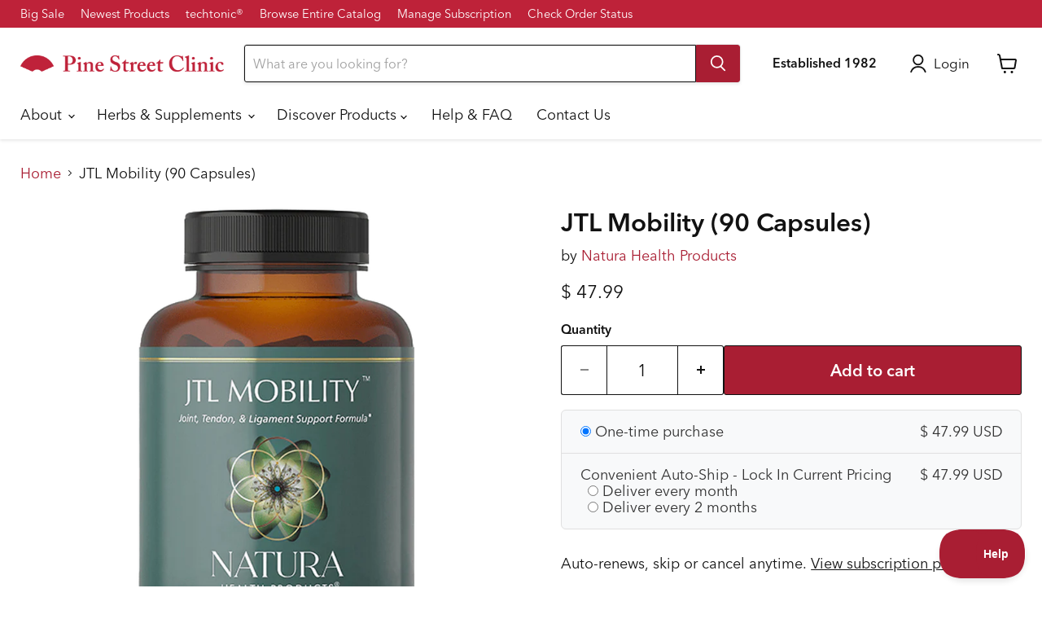

--- FILE ---
content_type: text/html; charset=utf-8
request_url: https://pinestreetclinic.com/collections/all/products/natura-health-products-jtl-mobility-90-capsules?view=recently-viewed
body_size: 1821
content:










  









<div
  class="productgrid--item  imagestyle--medium        product-recently-viewed-card    show-actions--mobile"
  data-product-item
  data-product-quickshop-url="/products/natura-health-products-jtl-mobility-90-capsules"
  
    data-recently-viewed-card
  
>
  <div class="productitem" data-product-item-content>
    
    
    
    

    

    

    <div class="productitem__container">
      <div class="product-recently-viewed-card-time" data-product-handle="natura-health-products-jtl-mobility-90-capsules">
      <button
        class="product-recently-viewed-card-remove"
        aria-label="close"
        data-remove-recently-viewed
      >
        


                                                                        <svg class="icon-remove "    aria-hidden="true"    focusable="false"    role="presentation"    xmlns="http://www.w3.org/2000/svg" width="10" height="10" viewBox="0 0 10 10" xmlns="http://www.w3.org/2000/svg">      <path fill="currentColor" d="M6.08785659,5 L9.77469752,1.31315906 L8.68684094,0.225302476 L5,3.91214341 L1.31315906,0.225302476 L0.225302476,1.31315906 L3.91214341,5 L0.225302476,8.68684094 L1.31315906,9.77469752 L5,6.08785659 L8.68684094,9.77469752 L9.77469752,8.68684094 L6.08785659,5 Z"></path>    </svg>                                              

      </button>
    </div>

      <div class="productitem__image-container">
        <a
          class="productitem--image-link"
          href="/products/natura-health-products-jtl-mobility-90-capsules"
          tabindex="-1"
          data-product-page-link
        >
          <figure
            class="productitem--image"
            data-product-item-image
            
          >
            
              
              

  
    <noscript data-rimg-noscript>
      <img
        
          src="//pinestreetclinic.com/cdn/shop/products/210616_NATURA_225cc_JTL_MOBILITY_V2_HR_LV_copy__11819.1634490789_512x512.png?v=1654110621"
        

        alt="JTL Mobility (90 Capsules)"
        data-rimg="noscript"
        srcset="//pinestreetclinic.com/cdn/shop/products/210616_NATURA_225cc_JTL_MOBILITY_V2_HR_LV_copy__11819.1634490789_512x512.png?v=1654110621 1x, //pinestreetclinic.com/cdn/shop/products/210616_NATURA_225cc_JTL_MOBILITY_V2_HR_LV_copy__11819.1634490789_1024x1024.png?v=1654110621 2x, //pinestreetclinic.com/cdn/shop/products/210616_NATURA_225cc_JTL_MOBILITY_V2_HR_LV_copy__11819.1634490789_1132x1132.png?v=1654110621 2.21x"
        class="productitem--image-primary"
        
        
      >
    </noscript>
  

  <img
    
      src="//pinestreetclinic.com/cdn/shop/products/210616_NATURA_225cc_JTL_MOBILITY_V2_HR_LV_copy__11819.1634490789_512x512.png?v=1654110621"
    
    alt="JTL Mobility (90 Capsules)"

    
      data-rimg="lazy"
      data-rimg-scale="1"
      data-rimg-template="//pinestreetclinic.com/cdn/shop/products/210616_NATURA_225cc_JTL_MOBILITY_V2_HR_LV_copy__11819.1634490789_{size}.png?v=1654110621"
      data-rimg-max="1133x1133"
      data-rimg-crop="false"
      
      srcset="data:image/svg+xml;utf8,<svg%20xmlns='http://www.w3.org/2000/svg'%20width='512'%20height='512'></svg>"
    

    class="productitem--image-primary"
    
    
  >



  <div data-rimg-canvas></div>


            

            



























  
  
  

  <span class="productitem__badge productitem__badge--sale"
    data-badge-sales
    style="display: none;"
  >
    <span data-badge-sales-range>
      
        Sale
      
    </span>
    <span data-badge-sales-single style="display: none;">
      
        Sale
      
    </span>
  </span>

            <span class="visually-hidden">JTL Mobility (90 Capsules)</span>
          </figure>
        </a>
      </div><div class="productitem--info">
        
          
        

        

        <h2 class="productitem--title">
          <a href="/products/natura-health-products-jtl-mobility-90-capsules" data-product-page-link>
            JTL Mobility (90 Capsules)
          </a>
        </h2>

        
          
            <span class="productitem--vendor">
              <a href="/collections/vendors?q=Natura%20Health%20Products" title="Natura Health Products">Natura Health Products</a>
            </span>
          
        

        
          <!-- Product Replaced -->
       
   

<!-- END CODE TO RESTRICT ORDERING -->
































<div class="price productitem__price ">
  
    <div
      class="price__compare-at "
      data-price-compare-container
    >

      
        <span class="money price__original" data-price-original></span>
      
    </div>


    
      
      <div class="price__compare-at--hidden" data-compare-price-range-hidden>
        
          <span class="visually-hidden">Original price</span>
          <span class="money price__compare-at--min" data-price-compare-min>
            $ 47.99
          </span>
          -
          <span class="visually-hidden">Original price</span>
          <span class="money price__compare-at--max" data-price-compare-max>
            $ 47.99
          </span>
        
      </div>
      <div class="price__compare-at--hidden" data-compare-price-hidden>
        <span class="visually-hidden">Original price</span>
        <span class="money price__compare-at--single" data-price-compare>
          
        </span>
      </div>
    
  

  <div class="price__current  " data-price-container>

    

    
      
      
      <span class="money" data-price>
        $ 47.99
      </span>
    
    
  </div>

  
    
    <div class="price__current--hidden" data-current-price-range-hidden>
      
        <span class="money price__current--min" data-price-min>$ 47.99</span>
        -
        <span class="money price__current--max" data-price-max>$ 47.99</span>
      
    </div>
    <div class="price__current--hidden" data-current-price-hidden>
      <span class="visually-hidden">Current price</span>
      <span class="money" data-price>
        $ 47.99
      </span>
    </div>
  

  
    
    
    
    

    <div
      class="
        productitem__unit-price
        hidden
      "
      data-unit-price
    >
      <span class="productitem__total-quantity" data-total-quantity></span> | <span class="productitem__unit-price--amount money" data-unit-price-amount></span> / <span class="productitem__unit-price--measure" data-unit-price-measure></span>
    </div>
  

  
</div>


<script id="variant-metafield-data" type="application/json">
    {"39612918399070": {
          "servings": null,
          "unit_qty": null,
          "unit_type": null,
          "price": 4799
        }
}
  </script>
  
  
  

  <div id="price-per-unit-display">
    
  </div>

  <script>
  (function() {
    var dataScript = document.getElementById('variant-metafield-data');
    if (!dataScript) return;
    
    var variantData;
    try {
      variantData = JSON.parse(dataScript.textContent);
    } catch(e) {
      console.error('Could not parse variant data');
      return;
    }
    
    var displayDiv = document.getElementById('price-per-unit-display');
    if (!displayDiv) return;
    
    function updateDisplay(variantId) {
      var data = variantData[variantId];
      if (!data) {
        displayDiv.innerHTML = '';
        return;
      }
      
      var servings = data.servings;
      var unitQty = data.unit_qty;
      var unitType = data.unit_type;
      var price = data.price;
      
      if (!servings && !(unitQty && unitType)) {
        displayDiv.innerHTML = '';
        return;
      }
      
      var html = '';
      
      if (servings) {
        var pricePerServing = price / servings;
        var servingsDisplay = Number.isInteger(servings) ? servings : servings.toFixed(1);
        
        html = '<div class="price-per-unit" style="margin: 3px 0 15px 0; font-size: 14px; color: #666;">' +
          '($' + (pricePerServing / 100).toFixed(2) + ' per serving &mdash; ' + servingsDisplay + ' servings)' +
          '</div>';
      } else if (unitQty && unitType) {
        var pricePerUnit = price / unitQty;
        
        html = '<div class="price-per-unit" style="margin: 3px 0 15px 0; font-size: 14px; color: #666;">' +
          '($' + (pricePerUnit / 100).toFixed(2) + ' per ' + unitType + ')' +
          '</div>';
      }
      
      displayDiv.innerHTML = html;
    }
    
    var variantSelectors = document.querySelectorAll('[name="id"]');
    variantSelectors.forEach(function(selector) {
      selector.addEventListener('change', function() {
        var selectedVariantId = this.value;
        if (selectedVariantId && selectedVariantId !== 'not-selected') {
          updateDisplay(selectedVariantId);
        }
      });
    });
    
    var variantSelection = document.querySelector('[data-variant-selection]');
    if (variantSelection) {
      var observer = new MutationObserver(function(mutations) {
        mutations.forEach(function(mutation) {
          if (mutation.attributeName === 'variant') {
            var variantId = variantSelection.getAttribute('variant');
            if (variantId && variantId !== 'not-selected') {
              updateDisplay(variantId);
            }
          }
        });
      });
      observer.observe(variantSelection, { attributes: true });
    }
  })();
  </script>



  
    <!-- CLOSING TAG FOR ORIGINAL "IF" Statement from "IF REPLACED" -->
        
         

         <!-- CLOSING TAG FOR ORIGINAL "IF" Statement from "IF REPLACED" -->   
  
      

        

        
          

          
            
          
        

        
          <div class="productitem--description">
            <p>
JTL Mobility® combines specialized nutrients with powerful herbal compounds to support healthy function of joints, tendons and ligaments. It conta...</p>

            
              <a
                href="/products/natura-health-products-jtl-mobility-90-capsules"
                class="productitem--link"
                data-product-page-link
              >
                View full details
              </a>
            
          </div>
        
      </div>

      
    </div>
  </div>

  
</div>


--- FILE ---
content_type: text/javascript; charset=utf-8
request_url: https://pinestreetclinic.com/products/natura-health-products-jtl-mobility-90-capsules.js
body_size: 421
content:
{"id":6649778831454,"title":"JTL Mobility (90 Capsules)","handle":"natura-health-products-jtl-mobility-90-capsules","description":"\u003cmeta charset=\"UTF-8\"\u003e\n\u003cp data-mce-fragment=\"1\"\u003eJTL Mobility® combines specialized nutrients with powerful herbal compounds to support healthy function of joints, tendons and ligaments. It contains natural compounds that encourage cartilage synthesis and joint integrity, provide building blocks for connective tissue and modulate healthy inflammatory response function. This unique formula enhances the natural repair processes of connective tissue and supports joint strength and lubrication, thus encouraging joint mobility and promoting comfort.*\u003c\/p\u003e\n\u003cul\u003e\n\u003cli\u003e\u003cspan\u003enourishes joints, tendons and ligaments*\u003c\/span\u003e\u003c\/li\u003e\n\u003cli\u003e\u003cspan\u003esupports healthy joint function, mobility and comfort* \u003c\/span\u003e\u003c\/li\u003e\n\u003cli\u003e\u003cspan\u003eencourages cartilage synthesis and joint integrity* \u003c\/span\u003e\u003c\/li\u003e\n\u003cli\u003e\u003cspan\u003emodulates healthy inflammatory response*\u003c\/span\u003e\u003c\/li\u003e\n\u003c\/ul\u003e","published_at":"2022-01-24T18:41:36-08:00","created_at":"2022-01-24T18:41:34-08:00","vendor":"Natura Health Products","type":"Vitamins \u0026 Supplements","tags":["Brand_Natura Health Products","Category_Bone \u0026 Joint \u0026 Muscle","FDAR","Format_Capsules","OK-Google-Shopping"],"price":4799,"price_min":4799,"price_max":4799,"available":true,"price_varies":false,"compare_at_price":null,"compare_at_price_min":0,"compare_at_price_max":0,"compare_at_price_varies":false,"variants":[{"id":39612918399070,"title":"Default Title","option1":"Default Title","option2":null,"option3":null,"sku":"JTLC-123","requires_shipping":true,"taxable":true,"featured_image":null,"available":true,"name":"JTL Mobility (90 Capsules)","public_title":null,"options":["Default Title"],"price":4799,"weight":0,"compare_at_price":null,"inventory_quantity":2,"inventory_management":"shopify","inventory_policy":"continue","barcode":"890062000595","requires_selling_plan":false,"selling_plan_allocations":[{"price_adjustments":[],"price":4799,"compare_at_price":null,"per_delivery_price":4799,"selling_plan_id":5450760286,"selling_plan_group_id":"0f05cb624bbe45835bb8c1971b06da401a9bf65e"},{"price_adjustments":[],"price":4799,"compare_at_price":null,"per_delivery_price":4799,"selling_plan_id":5450793054,"selling_plan_group_id":"0f05cb624bbe45835bb8c1971b06da401a9bf65e"}]}],"images":["\/\/cdn.shopify.com\/s\/files\/1\/1035\/4149\/products\/210616_NATURA_225cc_JTL_MOBILITY_V2_HR_LV_copy__11819.1634490789.png?v=1654110621","\/\/cdn.shopify.com\/s\/files\/1\/1035\/4149\/products\/ScreenShot2022-01-24at9.39.56PM.png?v=1654110622"],"featured_image":"\/\/cdn.shopify.com\/s\/files\/1\/1035\/4149\/products\/210616_NATURA_225cc_JTL_MOBILITY_V2_HR_LV_copy__11819.1634490789.png?v=1654110621","options":[{"name":"Title","position":1,"values":["Default Title"]}],"url":"\/products\/natura-health-products-jtl-mobility-90-capsules","media":[{"alt":"JTL Mobility (90 Capsules)","id":21025545977950,"position":1,"preview_image":{"aspect_ratio":1.0,"height":1133,"width":1133,"src":"https:\/\/cdn.shopify.com\/s\/files\/1\/1035\/4149\/products\/210616_NATURA_225cc_JTL_MOBILITY_V2_HR_LV_copy__11819.1634490789.png?v=1654110621"},"aspect_ratio":1.0,"height":1133,"media_type":"image","src":"https:\/\/cdn.shopify.com\/s\/files\/1\/1035\/4149\/products\/210616_NATURA_225cc_JTL_MOBILITY_V2_HR_LV_copy__11819.1634490789.png?v=1654110621","width":1133},{"alt":"JTL Mobility (90 Capsules)","id":21025546010718,"position":2,"preview_image":{"aspect_ratio":0.683,"height":1696,"width":1158,"src":"https:\/\/cdn.shopify.com\/s\/files\/1\/1035\/4149\/products\/ScreenShot2022-01-24at9.39.56PM.png?v=1654110622"},"aspect_ratio":0.683,"height":1696,"media_type":"image","src":"https:\/\/cdn.shopify.com\/s\/files\/1\/1035\/4149\/products\/ScreenShot2022-01-24at9.39.56PM.png?v=1654110622","width":1158}],"requires_selling_plan":false,"selling_plan_groups":[{"id":"0f05cb624bbe45835bb8c1971b06da401a9bf65e","name":"Convenient Auto-Ship - Lock In Current Pricing","options":[{"name":"Delivery frequency","position":1,"values":["Deliver every month","Deliver every 2 months"]}],"selling_plans":[{"id":5450760286,"name":"Deliver every month","description":null,"options":[{"name":"Delivery frequency","position":1,"value":"Deliver every month"}],"recurring_deliveries":true,"price_adjustments":[]},{"id":5450793054,"name":"Deliver every 2 months","description":null,"options":[{"name":"Delivery frequency","position":1,"value":"Deliver every 2 months"}],"recurring_deliveries":true,"price_adjustments":[]}],"app_id":null}]}

--- FILE ---
content_type: text/plain; charset=utf-8
request_url: https://d-ipv6.mmapiws.com/ant_squire
body_size: -225
content:
pinestreetclinic.com;019bd978-4746-7eba-8310-a5cd22b2dcc0:c072b8ea17811764f9a5857b3080e243bf80390e

--- FILE ---
content_type: text/javascript
request_url: https://res.cloudinary.com/hkpoem1zg/raw/upload/app_settings/shop-182.js
body_size: 1562
content:
let webPandaProductWarningList = {
  "product_list": [],
  "variant_list": [],
  "collection_list": [],
  "product_vendors": [],
  "product_tags": [
    {
      "id": 160,
      "shop_id": 182,
      "name": "Prop 65 - Tetrahydrocannabinol",
      "is_enabled": 1,
      "apply_for": "product_tags",
      "allow_add_to_cart": 1,
      "is_type_popup": 0,
      "is_type_inline": 1,
      "is_type_cart_item": 1,
      "template_id": 1,
      "popup_has_image": 1,
      "popup_image_position": "left",
      "popup_image": "https://cdn.shopify.com/s/files/1/0427/7472/4764/files/warning-main.png",
      "popup_has_close_button": 1,
      "popup_has_cancel_button": 1,
      "popup_cancel_button_text": "Cancel",
      "popup_ok_button_text": "OK",
      "popup_background_color": "#ffffff",
      "popup_text_color": "#000000",
      "popup_ok_button_background_color": "#FF511F",
      "popup_ok_button_text_color": "#ffffff",
      "popup_cancel_button_background_color": "#ffffff",
      "popup_cancel_button_text_color": "#000000",
      "popup_message": "<p>{{product.title}} contains some chemicals that can be dangerous. Would you like to continue with the purchase?</p>",
      "popup_button_font_size": 14,
      "popup_buttons_have_border": 1,
      "popup_button_border_radius": 0,
      "popup_button_border_width": 1,
      "popup_ok_button_border_color": "#FF511F",
      "popup_cancel_button_border_color": "#000000",
      "popup_image_size": 80,
      "label_has_image": 0,
      "label_image_position": "left",
      "label_image": "https://cdn.shopify.com/s/files/1/0427/7472/4764/files/warning-main-black.png",
      "label_background_color": "#ffffff",
      "label_text_color": "#000000",
      "label_has_border": 1,
      "label_border_width": 1,
      "label_border_radius": 4,
      "label_border_color": "#000000",
      "label_message": "<p>⚠️ <strong>WARNING:</strong> Consuming this product during pregnancy exposes your child to delta-9-THC, which can affect your child’s behavior and learning ability. For more information go to <a href=\"https://p65warnings.ca.gov/cannabis\" rel=\"noopener noreferrer\" target=\"_blank\">P65warnings.ca.gov/cannabis</a></p>",
      "label_image_size": 25,
      "cart_item_has_image": 0,
      "cart_item_image_position": "left",
      "cart_item_image": "https://cdn.shopify.com/s/files/1/0427/7472/4764/files/warning-main-black.png",
      "cart_item_background_color": "#ffffff",
      "cart_item_text_color": "#000000",
      "cart_item_has_border": 1,
      "cart_item_border_width": 1,
      "cart_item_border_radius": 4,
      "cart_item_border_color": "#000000",
      "cart_item_message": "<p>⚠️ <strong>WARNING:</strong> Consuming this product during pregnancy exposes your child to delta-9-THC, which can affect your child’s behavior and learning ability. For more information go to <a href=\"https://p65warnings.ca.gov/cannabis\" rel=\"noopener noreferrer\" target=\"_blank\">P65warnings.ca.gov/cannabis</a></p>",
      "cart_item_image_size": 55,
      "product_vendors": null,
      "product_tags": "Prop65 - Tetrahydrocannabinol",
      "has_geo_targeting": 0,
      "countries": "[\"US\"]",
      "states": "[\"California\"]",
      "cart_rules_enabled": 0,
      "cart_rules_condition": "does_not_contain",
      "cart_rules_nr": 1,
      "cart_rules_qty": 1,
      "cart_rules_apply_for": "product_list",
      "cart_rules_product_tags": null,
      "translations": null,
      "sort_order": 1,
      "style": null,
      "createdAt": "2024-02-03T12:55:22.000Z",
      "updatedAt": "2024-11-10T19:36:00.000Z",
      "CartRuleProducts": []
    },
    {
      "id": 161,
      "shop_id": 182,
      "name": "Prop 65 - Lead",
      "is_enabled": 1,
      "apply_for": "product_tags",
      "allow_add_to_cart": 1,
      "is_type_popup": 0,
      "is_type_inline": 1,
      "is_type_cart_item": 1,
      "template_id": 1,
      "popup_has_image": 1,
      "popup_image_position": "left",
      "popup_image": "https://cdn.shopify.com/s/files/1/0427/7472/4764/files/warning-main.png",
      "popup_has_close_button": 1,
      "popup_has_cancel_button": 1,
      "popup_cancel_button_text": "Cancel",
      "popup_ok_button_text": "OK",
      "popup_background_color": "#ffffff",
      "popup_text_color": "#000000",
      "popup_ok_button_background_color": "#FF511F",
      "popup_ok_button_text_color": "#ffffff",
      "popup_cancel_button_background_color": "#ffffff",
      "popup_cancel_button_text_color": "#000000",
      "popup_message": "<p><b>{{product.title}}</b> contains some chemicals that can be dangerous. Would you like to continue with the purchase?</p>",
      "popup_button_font_size": 14,
      "popup_buttons_have_border": 1,
      "popup_button_border_radius": 0,
      "popup_button_border_width": 1,
      "popup_ok_button_border_color": "#FF511F",
      "popup_cancel_button_border_color": "#000000",
      "popup_image_size": 80,
      "label_has_image": 0,
      "label_image_position": "left",
      "label_image": "https://cdn.shopify.com/s/files/1/0427/7472/4764/files/warning-main-black.png",
      "label_background_color": "#ffffff",
      "label_text_color": "#000000",
      "label_has_border": 1,
      "label_border_width": 1,
      "label_border_radius": 4,
      "label_border_color": "#000000",
      "label_message": "<p><strong style=\"color: rgb(51, 51, 51);\">⚠️ WARNING:</strong><span style=\"color: rgb(51, 51, 51);\"> Consuming this product can expose you to chemicals including lead, which are </span>known to the State of California to cause cancer and birth defects or other reproductive harm<span style=\"color: rgb(51, 51, 51);\">. For more information go to </span><a href=\"https://P65warnings.ca.gov/food\" rel=\"noopener noreferrer\" target=\"_blank\" style=\"color: rgb(51, 51, 51);\">P65warnings.ca.gov/food</a></p>",
      "label_image_size": 25,
      "cart_item_has_image": 0,
      "cart_item_image_position": "left",
      "cart_item_image": "https://cdn.shopify.com/s/files/1/0427/7472/4764/files/warning-main-black.png",
      "cart_item_background_color": "#ffffff",
      "cart_item_text_color": "#000000",
      "cart_item_has_border": 1,
      "cart_item_border_width": 1,
      "cart_item_border_radius": 4,
      "cart_item_border_color": "#000000",
      "cart_item_message": "<p><strong style=\"color: rgb(51, 51, 51);\">⚠️ WARNING:</strong><span style=\"color: rgb(51, 51, 51);\"> Consuming this product can expose you to chemicals including lead, which are </span>known to the State of California to cause cancer and birth defects or other reproductive harm<span style=\"color: rgb(51, 51, 51);\">. For more information go to </span><a href=\"https://P65warnings.ca.gov/food\" rel=\"noopener noreferrer\" target=\"_blank\" style=\"color: rgb(51, 51, 51);\">P65warnings.ca.gov/food</a></p>",
      "cart_item_image_size": 55,
      "product_vendors": null,
      "product_tags": "Prop65 - Lead",
      "has_geo_targeting": 0,
      "countries": "[\"US\"]",
      "states": "[\"California\"]",
      "cart_rules_enabled": 0,
      "cart_rules_condition": "does_not_contain",
      "cart_rules_nr": 1,
      "cart_rules_qty": 1,
      "cart_rules_apply_for": "product_list",
      "cart_rules_product_tags": null,
      "translations": null,
      "sort_order": 1,
      "style": null,
      "createdAt": "2024-02-03T12:55:22.000Z",
      "updatedAt": "2024-02-03T22:15:53.000Z",
      "CartRuleProducts": []
    },
    {
      "id": 162,
      "shop_id": 182,
      "name": "Prop 65 - Progesterone",
      "is_enabled": 1,
      "apply_for": "product_tags",
      "allow_add_to_cart": 1,
      "is_type_popup": 0,
      "is_type_inline": 1,
      "is_type_cart_item": 1,
      "template_id": 1,
      "popup_has_image": 1,
      "popup_image_position": "left",
      "popup_image": "https://cdn.shopify.com/s/files/1/0427/7472/4764/files/warning-main.png",
      "popup_has_close_button": 1,
      "popup_has_cancel_button": 1,
      "popup_cancel_button_text": "Cancel",
      "popup_ok_button_text": "OK",
      "popup_background_color": "#ffffff",
      "popup_text_color": "#000000",
      "popup_ok_button_background_color": "#FF511F",
      "popup_ok_button_text_color": "#ffffff",
      "popup_cancel_button_background_color": "#ffffff",
      "popup_cancel_button_text_color": "#000000",
      "popup_message": "<p><b>{{product.title}}</b> contains some chemicals that can be dangerous. Would you like to continue with the purchase?</p>",
      "popup_button_font_size": 14,
      "popup_buttons_have_border": 1,
      "popup_button_border_radius": 0,
      "popup_button_border_width": 1,
      "popup_ok_button_border_color": "#FF511F",
      "popup_cancel_button_border_color": "#000000",
      "popup_image_size": 80,
      "label_has_image": 0,
      "label_image_position": "left",
      "label_image": "https://cdn.shopify.com/s/files/1/0427/7472/4764/files/warning-main-black.png",
      "label_background_color": "#ffffff",
      "label_text_color": "#000000",
      "label_has_border": 1,
      "label_border_width": 1,
      "label_border_radius": 4,
      "label_border_color": "#000000",
      "label_message": "<p>⚠️ <strong>WARNING:</strong> This product can expose you to chemicals including progesterone, which are known to the State of California to cause cancer. For more information go to <a href=\"https://www.p65warnings.ca.gov\" rel=\"noopener noreferrer\" target=\"_blank\">www.P65warnings.ca.gov</a></p>",
      "label_image_size": 25,
      "cart_item_has_image": 0,
      "cart_item_image_position": "left",
      "cart_item_image": "https://cdn.shopify.com/s/files/1/0427/7472/4764/files/warning-main-black.png",
      "cart_item_background_color": "#ffffff",
      "cart_item_text_color": "#000000",
      "cart_item_has_border": 1,
      "cart_item_border_width": 1,
      "cart_item_border_radius": 4,
      "cart_item_border_color": "#000000",
      "cart_item_message": "<p>⚠️ <strong>WARNING:</strong> This product can expose you to chemicals including progesterone, which are known to the State of California to cause cancer. For more information go to <a href=\"https://www.p65warnings.ca.gov\" rel=\"noopener noreferrer\" target=\"_blank\">www.P65warnings.ca.gov</a></p>",
      "cart_item_image_size": 55,
      "product_vendors": null,
      "product_tags": "Prop65 - Progesterone",
      "has_geo_targeting": 0,
      "countries": "[\"US\"]",
      "states": "[\"California\"]",
      "cart_rules_enabled": 0,
      "cart_rules_condition": "does_not_contain",
      "cart_rules_nr": 1,
      "cart_rules_qty": 1,
      "cart_rules_apply_for": "product_list",
      "cart_rules_product_tags": null,
      "translations": null,
      "sort_order": 1,
      "style": null,
      "createdAt": "2024-02-03T12:55:22.000Z",
      "updatedAt": "2024-02-05T21:48:49.000Z",
      "CartRuleProducts": []
    },
    {
      "id": 163,
      "shop_id": 182,
      "name": "Prop 65 - Lead & Cadmium",
      "is_enabled": 1,
      "apply_for": "product_tags",
      "allow_add_to_cart": 1,
      "is_type_popup": 0,
      "is_type_inline": 1,
      "is_type_cart_item": 1,
      "template_id": 1,
      "popup_has_image": 1,
      "popup_image_position": "left",
      "popup_image": "https://cdn.shopify.com/s/files/1/0427/7472/4764/files/warning-main.png",
      "popup_has_close_button": 1,
      "popup_has_cancel_button": 1,
      "popup_cancel_button_text": "Cancel",
      "popup_ok_button_text": "OK",
      "popup_background_color": "#ffffff",
      "popup_text_color": "#000000",
      "popup_ok_button_background_color": "#FF511F",
      "popup_ok_button_text_color": "#ffffff",
      "popup_cancel_button_background_color": "#ffffff",
      "popup_cancel_button_text_color": "#000000",
      "popup_message": "<p><b>{{product.title}}</b> contains some chemicals that can be dangerous. Would you like to continue with the purchase?</p>",
      "popup_button_font_size": 14,
      "popup_buttons_have_border": 1,
      "popup_button_border_radius": 0,
      "popup_button_border_width": 1,
      "popup_ok_button_border_color": "#FF511F",
      "popup_cancel_button_border_color": "#000000",
      "popup_image_size": 80,
      "label_has_image": 0,
      "label_image_position": "left",
      "label_image": "https://cdn.shopify.com/s/files/1/0427/7472/4764/files/warning-main-black.png",
      "label_background_color": "#ffffff",
      "label_text_color": "#000000",
      "label_has_border": 1,
      "label_border_width": 1,
      "label_border_radius": 4,
      "label_border_color": "#000000",
      "label_message": "<p><strong style=\"color: rgb(51, 51, 51);\">⚠️ WARNING:</strong><span style=\"color: rgb(51, 51, 51);\"> Consuming this product can expose you to chemicals including lead and cadmium, which are </span>known to the State of California to cause cancer and birth defects or other reproductive harm<span style=\"color: rgb(51, 51, 51);\">. For more information go to </span><a href=\"https://P65warnings.ca.gov/food\" rel=\"noopener noreferrer\" target=\"_blank\" style=\"color: rgb(51, 51, 51);\">P65warnings.ca.gov/food</a></p>",
      "label_image_size": 25,
      "cart_item_has_image": 0,
      "cart_item_image_position": "left",
      "cart_item_image": "https://cdn.shopify.com/s/files/1/0427/7472/4764/files/warning-main-black.png",
      "cart_item_background_color": "#ffffff",
      "cart_item_text_color": "#000000",
      "cart_item_has_border": 1,
      "cart_item_border_width": 1,
      "cart_item_border_radius": 4,
      "cart_item_border_color": "#000000",
      "cart_item_message": "<p><strong style=\"color: rgb(51, 51, 51);\">⚠️ WARNING:</strong><span style=\"color: rgb(51, 51, 51);\"> Consuming this product can expose you to chemicals including lead and cadmium, which are </span>known to the State of California to cause cancer and birth defects or other reproductive harm<span style=\"color: rgb(51, 51, 51);\">. For more information go to </span><a href=\"https://P65warnings.ca.gov/food\" rel=\"noopener noreferrer\" target=\"_blank\" style=\"color: rgb(51, 51, 51);\">P65warnings.ca.gov/food</a></p>",
      "cart_item_image_size": 55,
      "product_vendors": null,
      "product_tags": "Prop65 - Lead & Cadmium",
      "has_geo_targeting": 0,
      "countries": "[\"US\"]",
      "states": "[\"California\"]",
      "cart_rules_enabled": 0,
      "cart_rules_condition": "does_not_contain",
      "cart_rules_nr": 1,
      "cart_rules_qty": 1,
      "cart_rules_apply_for": "product_list",
      "cart_rules_product_tags": null,
      "translations": null,
      "sort_order": 1,
      "style": null,
      "createdAt": "2024-02-03T12:55:22.000Z",
      "updatedAt": "2024-02-04T22:44:01.000Z",
      "CartRuleProducts": []
    },
    {
      "id": 164,
      "shop_id": 182,
      "name": "Prop 65 - Tetrahydrocannabinol & Lead",
      "is_enabled": 1,
      "apply_for": "product_tags",
      "allow_add_to_cart": 1,
      "is_type_popup": 0,
      "is_type_inline": 1,
      "is_type_cart_item": 1,
      "template_id": 1,
      "popup_has_image": 1,
      "popup_image_position": "left",
      "popup_image": "https://cdn.shopify.com/s/files/1/0427/7472/4764/files/warning-main.png",
      "popup_has_close_button": 1,
      "popup_has_cancel_button": 1,
      "popup_cancel_button_text": "Cancel",
      "popup_ok_button_text": "OK",
      "popup_background_color": "#ffffff",
      "popup_text_color": "#000000",
      "popup_ok_button_background_color": "#FF511F",
      "popup_ok_button_text_color": "#ffffff",
      "popup_cancel_button_background_color": "#ffffff",
      "popup_cancel_button_text_color": "#000000",
      "popup_message": "<p><b>{{product.title}}</b> contains some chemicals that can be dangerous. Would you like to continue with the purchase?</p>",
      "popup_button_font_size": 14,
      "popup_buttons_have_border": 1,
      "popup_button_border_radius": 0,
      "popup_button_border_width": 1,
      "popup_ok_button_border_color": "#FF511F",
      "popup_cancel_button_border_color": "#000000",
      "popup_image_size": 80,
      "label_has_image": 0,
      "label_image_position": "left",
      "label_image": "https://cdn.shopify.com/s/files/1/0427/7472/4764/files/warning-main-black.png",
      "label_background_color": "#ffffff",
      "label_text_color": "#000000",
      "label_has_border": 1,
      "label_border_width": 1,
      "label_border_radius": 4,
      "label_border_color": "#000000",
      "label_message": "<p><strong style=\"color: rgb(51, 51, 51);\">⚠️ WARNING:</strong><span style=\"color: rgb(51, 51, 51);\"> </span>Consuming this product exposes you to carcinogens including lead, and during pregnancy exposes your child to delta-9-THC, which can affect your child’s behavior and learning ability. For more information go to <a href=\"https://p65warnings.ca.gov/cannabis\" rel=\"noopener noreferrer\" target=\"_blank\">P65warnings.ca.gov/cannabis</a></p>",
      "label_image_size": 25,
      "cart_item_has_image": 0,
      "cart_item_image_position": "left",
      "cart_item_image": "https://cdn.shopify.com/s/files/1/0427/7472/4764/files/warning-main-black.png",
      "cart_item_background_color": "#ffffff",
      "cart_item_text_color": "#000000",
      "cart_item_has_border": 1,
      "cart_item_border_width": 1,
      "cart_item_border_radius": 4,
      "cart_item_border_color": "#000000",
      "cart_item_message": "<p><strong style=\"color: rgb(51, 51, 51);\">⚠️ WARNING:</strong><span style=\"color: rgb(51, 51, 51);\"> </span>Consuming this product exposes you to carcinogens including lead, and during pregnancy exposes your child to delta-9-THC, which can affect your child’s behavior and learning ability. For more information go to <a href=\"https://p65warnings.ca.gov/cannabis\" rel=\"noopener noreferrer\" target=\"_blank\">P65warnings.ca.gov/cannabis</a></p>",
      "cart_item_image_size": 55,
      "product_vendors": null,
      "product_tags": "Prop65 - Tetrahydrocannabinol & Lead",
      "has_geo_targeting": 0,
      "countries": "[\"US\"]",
      "states": "[\"California\"]",
      "cart_rules_enabled": 0,
      "cart_rules_condition": "does_not_contain",
      "cart_rules_nr": 1,
      "cart_rules_qty": 1,
      "cart_rules_apply_for": "product_list",
      "cart_rules_product_tags": null,
      "translations": null,
      "sort_order": 1,
      "style": null,
      "createdAt": "2024-02-03T12:55:22.000Z",
      "updatedAt": "2024-11-10T19:38:05.000Z",
      "CartRuleProducts": []
    },
    {
      "id": 166,
      "shop_id": 182,
      "name": "Prop 65 - Lovastatin",
      "is_enabled": 1,
      "apply_for": "product_tags",
      "allow_add_to_cart": 1,
      "is_type_popup": 0,
      "is_type_inline": 1,
      "is_type_cart_item": 1,
      "template_id": 1,
      "popup_has_image": 1,
      "popup_image_position": "left",
      "popup_image": "https://cdn.shopify.com/s/files/1/0427/7472/4764/files/warning-main.png",
      "popup_has_close_button": 1,
      "popup_has_cancel_button": 1,
      "popup_cancel_button_text": "Cancel",
      "popup_ok_button_text": "OK",
      "popup_background_color": "#ffffff",
      "popup_text_color": "#000000",
      "popup_ok_button_background_color": "#FF511F",
      "popup_ok_button_text_color": "#ffffff",
      "popup_cancel_button_background_color": "#ffffff",
      "popup_cancel_button_text_color": "#000000",
      "popup_message": "<p><b>{{product.title}}</b> contains some chemicals that can be dangerous. Would you like to continue with the purchase?</p>",
      "popup_button_font_size": 14,
      "popup_buttons_have_border": 1,
      "popup_button_border_radius": 0,
      "popup_button_border_width": 1,
      "popup_ok_button_border_color": "#FF511F",
      "popup_cancel_button_border_color": "#000000",
      "popup_image_size": 80,
      "label_has_image": 0,
      "label_image_position": "left",
      "label_image": "https://cdn.shopify.com/s/files/1/0427/7472/4764/files/warning-main-black.png",
      "label_background_color": "#ffffff",
      "label_text_color": "#000000",
      "label_has_border": 1,
      "label_border_width": 1,
      "label_border_radius": 4,
      "label_border_color": "#000000",
      "label_message": "<p><strong style=\"color: rgb(51, 51, 51);\">⚠️ WARNING:</strong><span style=\"color: rgb(51, 51, 51);\"> Consuming this product can expose you to chemicals including lovastatin, which are </span>known to the State of California to cause birth defects or other reproductive harm<span style=\"color: rgb(51, 51, 51);\">. For more information go to </span><a href=\"https://P65warnings.ca.gov/food\" rel=\"noopener noreferrer\" target=\"_blank\" style=\"color: rgb(51, 51, 51);\">P65warnings.ca.gov/food</a></p>",
      "label_image_size": 25,
      "cart_item_has_image": 0,
      "cart_item_image_position": "left",
      "cart_item_image": "https://cdn.shopify.com/s/files/1/0427/7472/4764/files/warning-main-black.png",
      "cart_item_background_color": "#ffffff",
      "cart_item_text_color": "#000000",
      "cart_item_has_border": 1,
      "cart_item_border_width": 1,
      "cart_item_border_radius": 4,
      "cart_item_border_color": "#000000",
      "cart_item_message": "<p><strong style=\"color: rgb(51, 51, 51);\">⚠️ WARNING:</strong><span style=\"color: rgb(51, 51, 51);\"> Consuming this product can expose you to chemicals including lovastatin, which are </span>known to the State of California to cause birth defects or other reproductive harm<span style=\"color: rgb(51, 51, 51);\">. For more information go to </span><a href=\"https://P65warnings.ca.gov/food\" rel=\"noopener noreferrer\" target=\"_blank\" style=\"color: rgb(51, 51, 51);\">P65warnings.ca.gov/food</a></p>",
      "cart_item_image_size": 55,
      "product_vendors": null,
      "product_tags": "Prop65 - Lovastatin",
      "has_geo_targeting": 0,
      "countries": "[\"US\"]",
      "states": "[\"California\"]",
      "cart_rules_enabled": 0,
      "cart_rules_condition": "does_not_contain",
      "cart_rules_nr": 1,
      "cart_rules_qty": 1,
      "cart_rules_apply_for": "product_list",
      "cart_rules_product_tags": null,
      "translations": null,
      "sort_order": 1,
      "style": null,
      "createdAt": "2024-02-03T12:55:22.000Z",
      "updatedAt": "2024-02-05T17:36:19.000Z",
      "CartRuleProducts": []
    },
    {
      "id": 167,
      "shop_id": 182,
      "name": "Prop 65 - Lead & Arsenic",
      "is_enabled": 1,
      "apply_for": "product_tags",
      "allow_add_to_cart": 1,
      "is_type_popup": 0,
      "is_type_inline": 1,
      "is_type_cart_item": 1,
      "template_id": 1,
      "popup_has_image": 1,
      "popup_image_position": "left",
      "popup_image": "https://cdn.shopify.com/s/files/1/0427/7472/4764/files/warning-main.png",
      "popup_has_close_button": 1,
      "popup_has_cancel_button": 1,
      "popup_cancel_button_text": "Cancel",
      "popup_ok_button_text": "OK",
      "popup_background_color": "#ffffff",
      "popup_text_color": "#000000",
      "popup_ok_button_background_color": "#FF511F",
      "popup_ok_button_text_color": "#ffffff",
      "popup_cancel_button_background_color": "#ffffff",
      "popup_cancel_button_text_color": "#000000",
      "popup_message": "<p><b>{{product.title}}</b> contains some chemicals that can be dangerous. Would you like to continue with the purchase?</p>",
      "popup_button_font_size": 14,
      "popup_buttons_have_border": 1,
      "popup_button_border_radius": 0,
      "popup_button_border_width": 1,
      "popup_ok_button_border_color": "#FF511F",
      "popup_cancel_button_border_color": "#000000",
      "popup_image_size": 80,
      "label_has_image": 0,
      "label_image_position": "left",
      "label_image": "https://cdn.shopify.com/s/files/1/0427/7472/4764/files/warning-main-black.png",
      "label_background_color": "#ffffff",
      "label_text_color": "#000000",
      "label_has_border": 1,
      "label_border_width": 1,
      "label_border_radius": 4,
      "label_border_color": "#000000",
      "label_message": "<p><strong style=\"color: rgb(51, 51, 51);\">⚠️ WARNING:</strong><span style=\"color: rgb(51, 51, 51);\"> Consuming this product can expose you to chemicals including lead and arsenic, which are </span>known to the State of California to cause cancer and birth defects or other reproductive harm<span style=\"color: rgb(51, 51, 51);\">. For more information go to </span><a href=\"https://P65warnings.ca.gov/food\" rel=\"noopener noreferrer\" target=\"_blank\" style=\"color: rgb(51, 51, 51);\">P65warnings.ca.gov/food</a></p>",
      "label_image_size": 25,
      "cart_item_has_image": 0,
      "cart_item_image_position": "left",
      "cart_item_image": "https://cdn.shopify.com/s/files/1/0427/7472/4764/files/warning-main-black.png",
      "cart_item_background_color": "#ffffff",
      "cart_item_text_color": "#000000",
      "cart_item_has_border": 1,
      "cart_item_border_width": 1,
      "cart_item_border_radius": 4,
      "cart_item_border_color": "#000000",
      "cart_item_message": "<p><strong style=\"color: rgb(51, 51, 51);\">⚠️ WARNING:</strong><span style=\"color: rgb(51, 51, 51);\"> Consuming this product can expose you to chemicals including lead and arsenic, which are </span>known to the State of California to cause cancer and birth defects or other reproductive harm<span style=\"color: rgb(51, 51, 51);\">. For more information go to </span><a href=\"https://P65warnings.ca.gov/food\" rel=\"noopener noreferrer\" target=\"_blank\" style=\"color: rgb(51, 51, 51);\">P65warnings.ca.gov/food</a></p>",
      "cart_item_image_size": 55,
      "product_vendors": null,
      "product_tags": "Prop65 - Lead & Arsenic",
      "has_geo_targeting": 0,
      "countries": "[\"US\"]",
      "states": "[\"California\"]",
      "cart_rules_enabled": 0,
      "cart_rules_condition": "does_not_contain",
      "cart_rules_nr": 1,
      "cart_rules_qty": 1,
      "cart_rules_apply_for": "product_list",
      "cart_rules_product_tags": null,
      "translations": null,
      "sort_order": 1,
      "style": null,
      "createdAt": "2024-02-03T12:55:22.000Z",
      "updatedAt": "2024-02-06T16:12:51.000Z",
      "CartRuleProducts": []
    },
    {
      "id": 168,
      "shop_id": 182,
      "name": "Prop 65 - Arsenic",
      "is_enabled": 1,
      "apply_for": "product_tags",
      "allow_add_to_cart": 1,
      "is_type_popup": 0,
      "is_type_inline": 1,
      "is_type_cart_item": 1,
      "template_id": 1,
      "popup_has_image": 1,
      "popup_image_position": "left",
      "popup_image": "https://cdn.shopify.com/s/files/1/0427/7472/4764/files/warning-main.png",
      "popup_has_close_button": 1,
      "popup_has_cancel_button": 1,
      "popup_cancel_button_text": "Cancel",
      "popup_ok_button_text": "OK",
      "popup_background_color": "#ffffff",
      "popup_text_color": "#000000",
      "popup_ok_button_background_color": "#FF511F",
      "popup_ok_button_text_color": "#ffffff",
      "popup_cancel_button_background_color": "#ffffff",
      "popup_cancel_button_text_color": "#000000",
      "popup_message": "<p><b>{{product.title}}</b> contains some chemicals that can be dangerous. Would you like to continue with the purchase?</p>",
      "popup_button_font_size": 14,
      "popup_buttons_have_border": 1,
      "popup_button_border_radius": 0,
      "popup_button_border_width": 1,
      "popup_ok_button_border_color": "#FF511F",
      "popup_cancel_button_border_color": "#000000",
      "popup_image_size": 80,
      "label_has_image": 0,
      "label_image_position": "left",
      "label_image": "https://cdn.shopify.com/s/files/1/0427/7472/4764/files/warning-main-black.png",
      "label_background_color": "#ffffff",
      "label_text_color": "#000000",
      "label_has_border": 1,
      "label_border_width": 1,
      "label_border_radius": 4,
      "label_border_color": "#000000",
      "label_message": "<p><strong style=\"color: rgb(51, 51, 51);\">⚠️ WARNING:</strong><span style=\"color: rgb(51, 51, 51);\"> Consuming this product can expose you to chemicals including arsenic, which are </span>known to the State of California to cause cancer and birth defects or other reproductive harm<span style=\"color: rgb(51, 51, 51);\">. For more information go to </span><a href=\"https://P65warnings.ca.gov/food\" rel=\"noopener noreferrer\" target=\"_blank\" style=\"color: rgb(51, 51, 51);\">P65warnings.ca.gov/food</a></p>",
      "label_image_size": 25,
      "cart_item_has_image": 0,
      "cart_item_image_position": "left",
      "cart_item_image": "https://cdn.shopify.com/s/files/1/0427/7472/4764/files/warning-main-black.png",
      "cart_item_background_color": "#ffffff",
      "cart_item_text_color": "#000000",
      "cart_item_has_border": 1,
      "cart_item_border_width": 1,
      "cart_item_border_radius": 4,
      "cart_item_border_color": "#000000",
      "cart_item_message": "<p><strong style=\"color: rgb(51, 51, 51);\">⚠️ WARNING:</strong><span style=\"color: rgb(51, 51, 51);\"> Consuming this product can expose you to chemicals including arsenic, which are </span>known to the State of California to cause cancer and birth defects or other reproductive harm<span style=\"color: rgb(51, 51, 51);\">. For more information go to </span><a href=\"https://P65warnings.ca.gov/food\" rel=\"noopener noreferrer\" target=\"_blank\" style=\"color: rgb(51, 51, 51);\">P65warnings.ca.gov/food</a></p>",
      "cart_item_image_size": 55,
      "product_vendors": null,
      "product_tags": "Prop65 - Arsenic",
      "has_geo_targeting": 0,
      "countries": "[\"US\"]",
      "states": "[\"California\"]",
      "cart_rules_enabled": 0,
      "cart_rules_condition": "does_not_contain",
      "cart_rules_nr": 1,
      "cart_rules_qty": 1,
      "cart_rules_apply_for": "product_list",
      "cart_rules_product_tags": null,
      "translations": null,
      "sort_order": 1,
      "style": null,
      "createdAt": "2024-02-03T12:55:22.000Z",
      "updatedAt": "2024-02-06T16:10:29.000Z",
      "CartRuleProducts": []
    },
    {
      "id": 169,
      "shop_id": 182,
      "name": "Prop 65 - Arsenic & Lead & Cadmium & Mercury",
      "is_enabled": 1,
      "apply_for": "product_tags",
      "allow_add_to_cart": 1,
      "is_type_popup": 0,
      "is_type_inline": 1,
      "is_type_cart_item": 1,
      "template_id": 1,
      "popup_has_image": 1,
      "popup_image_position": "left",
      "popup_image": "https://cdn.shopify.com/s/files/1/0427/7472/4764/files/warning-main.png",
      "popup_has_close_button": 1,
      "popup_has_cancel_button": 1,
      "popup_cancel_button_text": "Cancel",
      "popup_ok_button_text": "OK",
      "popup_background_color": "#ffffff",
      "popup_text_color": "#000000",
      "popup_ok_button_background_color": "#FF511F",
      "popup_ok_button_text_color": "#ffffff",
      "popup_cancel_button_background_color": "#ffffff",
      "popup_cancel_button_text_color": "#000000",
      "popup_message": "<p><b>{{product.title}}</b> contains some chemicals that can be dangerous. Would you like to continue with the purchase?</p>",
      "popup_button_font_size": 14,
      "popup_buttons_have_border": 1,
      "popup_button_border_radius": 0,
      "popup_button_border_width": 1,
      "popup_ok_button_border_color": "#FF511F",
      "popup_cancel_button_border_color": "#000000",
      "popup_image_size": 80,
      "label_has_image": 0,
      "label_image_position": "left",
      "label_image": "https://cdn.shopify.com/s/files/1/0427/7472/4764/files/warning-main-black.png",
      "label_background_color": "#ffffff",
      "label_text_color": "#000000",
      "label_has_border": 1,
      "label_border_width": 1,
      "label_border_radius": 4,
      "label_border_color": "#000000",
      "label_message": "<p><strong style=\"color: rgb(51, 51, 51);\">⚠️ WARNING:</strong><span style=\"color: rgb(51, 51, 51);\"> Consuming this product can expose you to chemicals including arsenic, lead, cadmium, and mercury, which are </span>known to the State of California to cause cancer and birth defects or other reproductive harm<span style=\"color: rgb(51, 51, 51);\">. For more information go to </span><a href=\"https://P65warnings.ca.gov/food\" rel=\"noopener noreferrer\" target=\"_blank\" style=\"color: rgb(51, 51, 51);\">P65warnings.ca.gov/food</a></p>",
      "label_image_size": 25,
      "cart_item_has_image": 0,
      "cart_item_image_position": "left",
      "cart_item_image": "https://cdn.shopify.com/s/files/1/0427/7472/4764/files/warning-main-black.png",
      "cart_item_background_color": "#ffffff",
      "cart_item_text_color": "#000000",
      "cart_item_has_border": 1,
      "cart_item_border_width": 1,
      "cart_item_border_radius": 4,
      "cart_item_border_color": "#000000",
      "cart_item_message": "<p><strong style=\"color: rgb(51, 51, 51);\">⚠️ WARNING:</strong><span style=\"color: rgb(51, 51, 51);\"> Consuming this product can expose you to chemicals including arsenic, lead, cadmium, and mercury, which are </span>known to the State of California to cause cancer and birth defects or other reproductive harm<span style=\"color: rgb(51, 51, 51);\">. For more information go to </span><a href=\"https://P65warnings.ca.gov/food\" rel=\"noopener noreferrer\" target=\"_blank\" style=\"color: rgb(51, 51, 51);\">P65warnings.ca.gov/food</a></p>",
      "cart_item_image_size": 55,
      "product_vendors": null,
      "product_tags": "Prop65 - Arsenic & Lead & Cadmium & Mercury",
      "has_geo_targeting": 0,
      "countries": "[\"US\"]",
      "states": "[\"California\"]",
      "cart_rules_enabled": 0,
      "cart_rules_condition": "does_not_contain",
      "cart_rules_nr": 1,
      "cart_rules_qty": 1,
      "cart_rules_apply_for": "product_list",
      "cart_rules_product_tags": null,
      "translations": null,
      "sort_order": 1,
      "style": null,
      "createdAt": "2024-02-03T12:55:22.000Z",
      "updatedAt": "2024-02-06T16:12:25.000Z",
      "CartRuleProducts": []
    },
    {
      "id": 170,
      "shop_id": 182,
      "name": "Prop 65 - Lead & Arsenic & Mercury",
      "is_enabled": 1,
      "apply_for": "product_tags",
      "allow_add_to_cart": 1,
      "is_type_popup": 0,
      "is_type_inline": 1,
      "is_type_cart_item": 1,
      "template_id": 1,
      "popup_has_image": 1,
      "popup_image_position": "left",
      "popup_image": "https://cdn.shopify.com/s/files/1/0427/7472/4764/files/warning-main.png",
      "popup_has_close_button": 1,
      "popup_has_cancel_button": 1,
      "popup_cancel_button_text": "Cancel",
      "popup_ok_button_text": "OK",
      "popup_background_color": "#ffffff",
      "popup_text_color": "#000000",
      "popup_ok_button_background_color": "#FF511F",
      "popup_ok_button_text_color": "#ffffff",
      "popup_cancel_button_background_color": "#ffffff",
      "popup_cancel_button_text_color": "#000000",
      "popup_message": "<p><b>{{product.title}}</b> contains some chemicals that can be dangerous. Would you like to continue with the purchase?</p>",
      "popup_button_font_size": 14,
      "popup_buttons_have_border": 1,
      "popup_button_border_radius": 0,
      "popup_button_border_width": 1,
      "popup_ok_button_border_color": "#FF511F",
      "popup_cancel_button_border_color": "#000000",
      "popup_image_size": 80,
      "label_has_image": 0,
      "label_image_position": "left",
      "label_image": "https://cdn.shopify.com/s/files/1/0427/7472/4764/files/warning-main-black.png",
      "label_background_color": "#ffffff",
      "label_text_color": "#000000",
      "label_has_border": 1,
      "label_border_width": 1,
      "label_border_radius": 4,
      "label_border_color": "#000000",
      "label_message": "<p><strong style=\"color: rgb(51, 51, 51);\">⚠️ WARNING:</strong><span style=\"color: rgb(51, 51, 51);\"> Consuming this product can expose you to chemicals including arsenic, lead, and mercury, which are </span>known to the State of California to cause cancer and birth defects or other reproductive harm<span style=\"color: rgb(51, 51, 51);\">. For more information go to </span><a href=\"https://P65warnings.ca.gov/food\" rel=\"noopener noreferrer\" target=\"_blank\" style=\"color: rgb(51, 51, 51);\">P65warnings.ca.gov/food</a></p>",
      "label_image_size": 25,
      "cart_item_has_image": 0,
      "cart_item_image_position": "left",
      "cart_item_image": "https://cdn.shopify.com/s/files/1/0427/7472/4764/files/warning-main-black.png",
      "cart_item_background_color": "#ffffff",
      "cart_item_text_color": "#000000",
      "cart_item_has_border": 1,
      "cart_item_border_width": 1,
      "cart_item_border_radius": 4,
      "cart_item_border_color": "#000000",
      "cart_item_message": "<p><strong style=\"color: rgb(51, 51, 51);\">⚠️ WARNING:</strong><span style=\"color: rgb(51, 51, 51);\"> Consuming this product can expose you to chemicals including arsenic, lead, and mercury, which are </span>known to the State of California to cause cancer and birth defects or other reproductive harm<span style=\"color: rgb(51, 51, 51);\">. For more information go to </span><a href=\"https://P65warnings.ca.gov/food\" rel=\"noopener noreferrer\" target=\"_blank\" style=\"color: rgb(51, 51, 51);\">P65warnings.ca.gov/food</a></p>",
      "cart_item_image_size": 55,
      "product_vendors": null,
      "product_tags": "Prop65 - Lead & Arsenic & Mercury",
      "has_geo_targeting": 0,
      "countries": "[\"US\"]",
      "states": "[\"California\"]",
      "cart_rules_enabled": 0,
      "cart_rules_condition": "does_not_contain",
      "cart_rules_nr": 1,
      "cart_rules_qty": 1,
      "cart_rules_apply_for": "product_list",
      "cart_rules_product_tags": null,
      "translations": null,
      "sort_order": 1,
      "style": null,
      "createdAt": "2024-02-03T12:55:22.000Z",
      "updatedAt": "2024-02-06T16:41:05.000Z",
      "CartRuleProducts": []
    },
    {
      "id": 171,
      "shop_id": 182,
      "name": "Prop 65 - Lead & Mercury",
      "is_enabled": 1,
      "apply_for": "product_tags",
      "allow_add_to_cart": 1,
      "is_type_popup": 0,
      "is_type_inline": 1,
      "is_type_cart_item": 1,
      "template_id": 1,
      "popup_has_image": 1,
      "popup_image_position": "left",
      "popup_image": "https://cdn.shopify.com/s/files/1/0427/7472/4764/files/warning-main.png",
      "popup_has_close_button": 1,
      "popup_has_cancel_button": 1,
      "popup_cancel_button_text": "Cancel",
      "popup_ok_button_text": "OK",
      "popup_background_color": "#ffffff",
      "popup_text_color": "#000000",
      "popup_ok_button_background_color": "#FF511F",
      "popup_ok_button_text_color": "#ffffff",
      "popup_cancel_button_background_color": "#ffffff",
      "popup_cancel_button_text_color": "#000000",
      "popup_message": "<p><b>{{product.title}}</b> contains some chemicals that can be dangerous. Would you like to continue with the purchase?</p>",
      "popup_button_font_size": 14,
      "popup_buttons_have_border": 1,
      "popup_button_border_radius": 0,
      "popup_button_border_width": 1,
      "popup_ok_button_border_color": "#FF511F",
      "popup_cancel_button_border_color": "#000000",
      "popup_image_size": 80,
      "label_has_image": 0,
      "label_image_position": "left",
      "label_image": "https://cdn.shopify.com/s/files/1/0427/7472/4764/files/warning-main-black.png",
      "label_background_color": "#ffffff",
      "label_text_color": "#000000",
      "label_has_border": 1,
      "label_border_width": 1,
      "label_border_radius": 4,
      "label_border_color": "#000000",
      "label_message": "<p><strong style=\"color: rgb(51, 51, 51);\">⚠️ WARNING:</strong><span style=\"color: rgb(51, 51, 51);\"> Consuming this product can expose you to chemicals including lead and mercury, which are </span>known to the State of California to cause cancer and birth defects or other reproductive harm<span style=\"color: rgb(51, 51, 51);\">. For more information go to </span><a href=\"https://P65warnings.ca.gov/food\" rel=\"noopener noreferrer\" target=\"_blank\" style=\"color: rgb(51, 51, 51);\">P65warnings.ca.gov/food</a></p>",
      "label_image_size": 25,
      "cart_item_has_image": 0,
      "cart_item_image_position": "left",
      "cart_item_image": "https://cdn.shopify.com/s/files/1/0427/7472/4764/files/warning-main-black.png",
      "cart_item_background_color": "#ffffff",
      "cart_item_text_color": "#000000",
      "cart_item_has_border": 1,
      "cart_item_border_width": 1,
      "cart_item_border_radius": 4,
      "cart_item_border_color": "#000000",
      "cart_item_message": "<p><strong style=\"color: rgb(51, 51, 51);\">⚠️ WARNING:</strong><span style=\"color: rgb(51, 51, 51);\"> Consuming this product can expose you to chemicals including lead and mercury, which are </span>known to the State of California to cause cancer and birth defects or other reproductive harm<span style=\"color: rgb(51, 51, 51);\">. For more information go to </span><a href=\"https://P65warnings.ca.gov/food\" rel=\"noopener noreferrer\" target=\"_blank\" style=\"color: rgb(51, 51, 51);\">P65warnings.ca.gov/food</a></p>",
      "cart_item_image_size": 55,
      "product_vendors": null,
      "product_tags": "Prop65 - Lead & Mercury",
      "has_geo_targeting": 0,
      "countries": "[\"US\"]",
      "states": "[\"California\"]",
      "cart_rules_enabled": 0,
      "cart_rules_condition": "does_not_contain",
      "cart_rules_nr": 1,
      "cart_rules_qty": 1,
      "cart_rules_apply_for": "product_list",
      "cart_rules_product_tags": null,
      "translations": null,
      "sort_order": 1,
      "style": null,
      "createdAt": "2024-02-03T12:55:22.000Z",
      "updatedAt": "2024-02-06T16:53:57.000Z",
      "CartRuleProducts": []
    },
    {
      "id": 172,
      "shop_id": 182,
      "name": "Prop 65 - Retinol",
      "is_enabled": 1,
      "apply_for": "product_tags",
      "allow_add_to_cart": 1,
      "is_type_popup": 0,
      "is_type_inline": 1,
      "is_type_cart_item": 1,
      "template_id": 1,
      "popup_has_image": 1,
      "popup_image_position": "left",
      "popup_image": "https://cdn.shopify.com/s/files/1/0427/7472/4764/files/warning-main.png",
      "popup_has_close_button": 1,
      "popup_has_cancel_button": 1,
      "popup_cancel_button_text": "Cancel",
      "popup_ok_button_text": "OK",
      "popup_background_color": "#ffffff",
      "popup_text_color": "#000000",
      "popup_ok_button_background_color": "#FF511F",
      "popup_ok_button_text_color": "#ffffff",
      "popup_cancel_button_background_color": "#ffffff",
      "popup_cancel_button_text_color": "#000000",
      "popup_message": "<p><b>{{product.title}}</b> contains some chemicals that can be dangerous. Would you like to continue with the purchase?</p>",
      "popup_button_font_size": 14,
      "popup_buttons_have_border": 1,
      "popup_button_border_radius": 0,
      "popup_button_border_width": 1,
      "popup_ok_button_border_color": "#FF511F",
      "popup_cancel_button_border_color": "#000000",
      "popup_image_size": 80,
      "label_has_image": 0,
      "label_image_position": "left",
      "label_image": "https://cdn.shopify.com/s/files/1/0427/7472/4764/files/warning-main-black.png",
      "label_background_color": "#ffffff",
      "label_text_color": "#000000",
      "label_has_border": 1,
      "label_border_width": 1,
      "label_border_radius": 4,
      "label_border_color": "#000000",
      "label_message": "<p><strong style=\"color: rgb(51, 51, 51);\">⚠️ WARNING:</strong><span style=\"color: rgb(51, 51, 51);\"> Consuming this product can expose you to chemicals including retinol, which are </span>known to the State of California to cause birth defects or other reproductive harm<span style=\"color: rgb(51, 51, 51);\">. For more information go to </span><a href=\"https://P65warnings.ca.gov/food\" rel=\"noopener noreferrer\" target=\"_blank\" style=\"color: rgb(51, 51, 51);\">P65warnings.ca.gov/food</a></p>",
      "label_image_size": 25,
      "cart_item_has_image": 0,
      "cart_item_image_position": "left",
      "cart_item_image": "https://cdn.shopify.com/s/files/1/0427/7472/4764/files/warning-main-black.png",
      "cart_item_background_color": "#ffffff",
      "cart_item_text_color": "#000000",
      "cart_item_has_border": 1,
      "cart_item_border_width": 1,
      "cart_item_border_radius": 4,
      "cart_item_border_color": "#000000",
      "cart_item_message": "<p><strong style=\"color: rgb(51, 51, 51);\">⚠️ WARNING:</strong><span style=\"color: rgb(51, 51, 51);\"> Consuming this product can expose you to chemicals including retinol, which are </span>known to the State of California to cause birth defects or other reproductive harm<span style=\"color: rgb(51, 51, 51);\">. For more information go to </span><a href=\"https://P65warnings.ca.gov/food\" rel=\"noopener noreferrer\" target=\"_blank\" style=\"color: rgb(51, 51, 51);\">P65warnings.ca.gov/food</a></p>",
      "cart_item_image_size": 55,
      "product_vendors": null,
      "product_tags": "Prop65 - Retinol",
      "has_geo_targeting": 0,
      "countries": "[\"US\"]",
      "states": "[\"California\"]",
      "cart_rules_enabled": 0,
      "cart_rules_condition": "does_not_contain",
      "cart_rules_nr": 1,
      "cart_rules_qty": 1,
      "cart_rules_apply_for": "product_list",
      "cart_rules_product_tags": null,
      "translations": null,
      "sort_order": 1,
      "style": null,
      "createdAt": "2024-02-03T12:55:22.000Z",
      "updatedAt": "2024-02-06T22:43:01.000Z",
      "CartRuleProducts": []
    },
    {
      "id": 173,
      "shop_id": 182,
      "name": "Prop 65 - Retinyl esters",
      "is_enabled": 1,
      "apply_for": "product_tags",
      "allow_add_to_cart": 1,
      "is_type_popup": 0,
      "is_type_inline": 1,
      "is_type_cart_item": 1,
      "template_id": 1,
      "popup_has_image": 1,
      "popup_image_position": "left",
      "popup_image": "https://cdn.shopify.com/s/files/1/0427/7472/4764/files/warning-main.png",
      "popup_has_close_button": 1,
      "popup_has_cancel_button": 1,
      "popup_cancel_button_text": "Cancel",
      "popup_ok_button_text": "OK",
      "popup_background_color": "#ffffff",
      "popup_text_color": "#000000",
      "popup_ok_button_background_color": "#FF511F",
      "popup_ok_button_text_color": "#ffffff",
      "popup_cancel_button_background_color": "#ffffff",
      "popup_cancel_button_text_color": "#000000",
      "popup_message": "<p><b>{{product.title}}</b> contains some chemicals that can be dangerous. Would you like to continue with the purchase?</p>",
      "popup_button_font_size": 14,
      "popup_buttons_have_border": 1,
      "popup_button_border_radius": 0,
      "popup_button_border_width": 1,
      "popup_ok_button_border_color": "#FF511F",
      "popup_cancel_button_border_color": "#000000",
      "popup_image_size": 80,
      "label_has_image": 0,
      "label_image_position": "left",
      "label_image": "https://cdn.shopify.com/s/files/1/0427/7472/4764/files/warning-main-black.png",
      "label_background_color": "#ffffff",
      "label_text_color": "#000000",
      "label_has_border": 1,
      "label_border_width": 1,
      "label_border_radius": 4,
      "label_border_color": "#000000",
      "label_message": "<p><strong style=\"color: rgb(51, 51, 51);\">⚠️ WARNING:</strong><span style=\"color: rgb(51, 51, 51);\"> Consuming this product can expose you to chemicals including r</span>etinyl esters (retinyl palmitate)<span style=\"color: rgb(51, 51, 51);\">, which are </span>known to the State of California to cause birth defects or other reproductive harm<span style=\"color: rgb(51, 51, 51);\">. For more information go to </span><a href=\"https://P65warnings.ca.gov/food\" rel=\"noopener noreferrer\" target=\"_blank\" style=\"color: rgb(51, 51, 51);\">P65warnings.ca.gov</a></p>",
      "label_image_size": 25,
      "cart_item_has_image": 0,
      "cart_item_image_position": "left",
      "cart_item_image": "https://cdn.shopify.com/s/files/1/0427/7472/4764/files/warning-main-black.png",
      "cart_item_background_color": "#ffffff",
      "cart_item_text_color": "#000000",
      "cart_item_has_border": 1,
      "cart_item_border_width": 1,
      "cart_item_border_radius": 4,
      "cart_item_border_color": "#000000",
      "cart_item_message": "<p><strong style=\"color: rgb(51, 51, 51);\">⚠️ WARNING:</strong><span style=\"color: rgb(51, 51, 51);\"> Consuming this product can expose you to chemicals including r</span>etinyl esters (retinyl palmitate)<span style=\"color: rgb(51, 51, 51);\">, which are </span>known to the State of California to cause birth defects or other reproductive harm<span style=\"color: rgb(51, 51, 51);\">. For more information go to </span><a href=\"https://P65warnings.ca.gov/food\" rel=\"noopener noreferrer\" target=\"_blank\" style=\"color: rgb(51, 51, 51);\">P65warnings.ca.gov</a></p>",
      "cart_item_image_size": 55,
      "product_vendors": null,
      "product_tags": "Prop65 - Retinyl esters",
      "has_geo_targeting": 0,
      "countries": "[\"US\"]",
      "states": "[\"California\"]",
      "cart_rules_enabled": 0,
      "cart_rules_condition": "does_not_contain",
      "cart_rules_nr": 1,
      "cart_rules_qty": 1,
      "cart_rules_apply_for": "product_list",
      "cart_rules_product_tags": null,
      "translations": null,
      "sort_order": 1,
      "style": null,
      "createdAt": "2024-02-03T12:55:22.000Z",
      "updatedAt": "2024-02-08T20:33:53.000Z",
      "CartRuleProducts": []
    },
    {
      "id": 174,
      "shop_id": 182,
      "name": "Prop 65 - Estradiol",
      "is_enabled": 1,
      "apply_for": "product_tags",
      "allow_add_to_cart": 1,
      "is_type_popup": 0,
      "is_type_inline": 1,
      "is_type_cart_item": 1,
      "template_id": 1,
      "popup_has_image": 1,
      "popup_image_position": "left",
      "popup_image": "https://cdn.shopify.com/s/files/1/0427/7472/4764/files/warning-main.png",
      "popup_has_close_button": 1,
      "popup_has_cancel_button": 1,
      "popup_cancel_button_text": "Cancel",
      "popup_ok_button_text": "OK",
      "popup_background_color": "#ffffff",
      "popup_text_color": "#000000",
      "popup_ok_button_background_color": "#FF511F",
      "popup_ok_button_text_color": "#ffffff",
      "popup_cancel_button_background_color": "#ffffff",
      "popup_cancel_button_text_color": "#000000",
      "popup_message": "<p><b>{{product.title}}</b> contains some chemicals that can be dangerous. Would you like to continue with the purchase?</p>",
      "popup_button_font_size": 14,
      "popup_buttons_have_border": 1,
      "popup_button_border_radius": 0,
      "popup_button_border_width": 1,
      "popup_ok_button_border_color": "#FF511F",
      "popup_cancel_button_border_color": "#000000",
      "popup_image_size": 80,
      "label_has_image": 0,
      "label_image_position": "left",
      "label_image": "https://cdn.shopify.com/s/files/1/0427/7472/4764/files/warning-main-black.png",
      "label_background_color": "#ffffff",
      "label_text_color": "#000000",
      "label_has_border": 1,
      "label_border_width": 1,
      "label_border_radius": 4,
      "label_border_color": "#000000",
      "label_message": "<p><strong style=\"color: rgb(51, 51, 51);\">⚠️ WARNING:</strong><span style=\"color: rgb(51, 51, 51);\"> This product can expose you to chemicals including e</span>stradiol 17B<span style=\"color: rgb(51, 51, 51);\">, which are </span>known to the State of California to cause cancer<span style=\"color: rgb(51, 51, 51);\">. For more information go to </span><a href=\"https://www.p65warnings.ca.gov/chemicals/estradiol-17b\" rel=\"noopener noreferrer\" target=\"_blank\" style=\"color: rgb(51, 51, 51);\">P65warnings.ca.gov</a></p>",
      "label_image_size": 25,
      "cart_item_has_image": 0,
      "cart_item_image_position": "left",
      "cart_item_image": "https://cdn.shopify.com/s/files/1/0427/7472/4764/files/warning-main-black.png",
      "cart_item_background_color": "#ffffff",
      "cart_item_text_color": "#000000",
      "cart_item_has_border": 1,
      "cart_item_border_width": 1,
      "cart_item_border_radius": 4,
      "cart_item_border_color": "#000000",
      "cart_item_message": "<p><strong style=\"color: rgb(51, 51, 51);\">⚠️ WARNING:</strong><span style=\"color: rgb(51, 51, 51);\"> This product can expose you to chemicals including e</span>stradiol 17B<span style=\"color: rgb(51, 51, 51);\">, which are </span>known to the State of California to cause cancer<span style=\"color: rgb(51, 51, 51);\">. For more information go to </span><a href=\"https://www.p65warnings.ca.gov/chemicals/estradiol-17b\" rel=\"noopener noreferrer\" target=\"_blank\" style=\"color: rgb(51, 51, 51);\">P65warnings.ca.gov</a></p>",
      "cart_item_image_size": 55,
      "product_vendors": null,
      "product_tags": "Prop65 - Estradiol",
      "has_geo_targeting": 0,
      "countries": "[\"US\"]",
      "states": "[\"California\"]",
      "cart_rules_enabled": 0,
      "cart_rules_condition": "does_not_contain",
      "cart_rules_nr": 1,
      "cart_rules_qty": 1,
      "cart_rules_apply_for": "product_list",
      "cart_rules_product_tags": null,
      "translations": null,
      "sort_order": 1,
      "style": null,
      "createdAt": "2024-02-03T12:55:22.000Z",
      "updatedAt": "2024-02-14T13:36:46.000Z",
      "CartRuleProducts": []
    },
    {
      "id": 196,
      "shop_id": 182,
      "name": "Prop65 - Tetrahydrocannabinol & Myrcene",
      "is_enabled": 1,
      "apply_for": "product_tags",
      "allow_add_to_cart": 1,
      "is_type_popup": 0,
      "is_type_inline": 1,
      "is_type_cart_item": 1,
      "template_id": 1,
      "popup_has_image": 1,
      "popup_image_position": "left",
      "popup_image": "https://cdn.shopify.com/s/files/1/0427/7472/4764/files/warning-main.png",
      "popup_has_close_button": 1,
      "popup_has_cancel_button": 1,
      "popup_cancel_button_text": "Cancel",
      "popup_ok_button_text": "OK",
      "popup_background_color": "#ffffff",
      "popup_text_color": "#000000",
      "popup_ok_button_background_color": "#FF511F",
      "popup_ok_button_text_color": "#ffffff",
      "popup_cancel_button_background_color": "#ffffff",
      "popup_cancel_button_text_color": "#000000",
      "popup_message": "<p>{{product.title}} contains some chemicals that can be dangerous. Would you like to continue with the purchase?</p>",
      "popup_button_font_size": 14,
      "popup_buttons_have_border": 1,
      "popup_button_border_radius": 0,
      "popup_button_border_width": 1,
      "popup_ok_button_border_color": "#FF511F",
      "popup_cancel_button_border_color": "#000000",
      "popup_image_size": 80,
      "label_has_image": 0,
      "label_image_position": "left",
      "label_image": "https://cdn.shopify.com/s/files/1/0427/7472/4764/files/warning-main-black.png",
      "label_background_color": "#ffffff",
      "label_text_color": "#000000",
      "label_has_border": 1,
      "label_border_width": 1,
      "label_border_radius": 4,
      "label_border_color": "#000000",
      "label_message": "<p><strong style=\"color: rgb(51, 51, 51);\">⚠️ WARNING:</strong><span style=\"color: rgb(51, 51, 51);\"> </span>Consuming this product exposes you to carcinogens including beta-Myrcene, and during pregnancy exposes your child to delta-9-THC, which can affect your child’s behavior and learning ability. For more information go to <a href=\"https://p65warnings.ca.gov/cannabis\" rel=\"noopener noreferrer\" target=\"_blank\">P65warnings.ca.gov/cannabis</a></p>",
      "label_image_size": 25,
      "cart_item_has_image": 0,
      "cart_item_image_position": "left",
      "cart_item_image": "https://cdn.shopify.com/s/files/1/0427/7472/4764/files/warning-main-black.png",
      "cart_item_background_color": "#ffffff",
      "cart_item_text_color": "#000000",
      "cart_item_has_border": 1,
      "cart_item_border_width": 1,
      "cart_item_border_radius": 4,
      "cart_item_border_color": "#000000",
      "cart_item_message": "<p><strong style=\"color: rgb(51, 51, 51);\">⚠️ WARNING:</strong><span style=\"color: rgb(51, 51, 51);\"> </span>Consuming this product exposes you to carcinogens including beta-Myrcene, and during pregnancy exposes your child to delta-9-THC, which can affect your child’s behavior and learning ability. For more information go to <a href=\"https://p65warnings.ca.gov/cannabis\" rel=\"noopener noreferrer\" target=\"_blank\">P65warnings.ca.gov/cannabis</a></p>",
      "cart_item_image_size": 55,
      "product_vendors": null,
      "product_tags": "Prop65 - Tetrahydrocannabinol & Myrcene",
      "has_geo_targeting": 0,
      "countries": "[\"US\"]",
      "states": "[\"California\"]",
      "cart_rules_enabled": 0,
      "cart_rules_condition": "does_not_contain",
      "cart_rules_nr": 1,
      "cart_rules_qty": 1,
      "cart_rules_apply_for": "product_list",
      "cart_rules_product_tags": null,
      "translations": null,
      "sort_order": 1,
      "style": null,
      "createdAt": "2024-02-03T12:55:22.000Z",
      "updatedAt": "2024-11-10T19:39:07.000Z",
      "CartRuleProducts": []
    },
    {
      "id": 223,
      "shop_id": 182,
      "name": "Prop 65 - Tetrahydrocannabinol - Topical",
      "is_enabled": 1,
      "apply_for": "product_tags",
      "allow_add_to_cart": 1,
      "is_type_popup": 0,
      "is_type_inline": 1,
      "is_type_cart_item": 1,
      "template_id": 1,
      "popup_has_image": 1,
      "popup_image_position": "left",
      "popup_image": "https://cdn.shopify.com/s/files/1/0427/7472/4764/files/warning-main.png",
      "popup_has_close_button": 1,
      "popup_has_cancel_button": 1,
      "popup_cancel_button_text": "Cancel",
      "popup_ok_button_text": "OK",
      "popup_background_color": "#ffffff",
      "popup_text_color": "#000000",
      "popup_ok_button_background_color": "#FF511F",
      "popup_ok_button_text_color": "#ffffff",
      "popup_cancel_button_background_color": "#ffffff",
      "popup_cancel_button_text_color": "#000000",
      "popup_message": "<p>{{product.title}} contains some chemicals that can be dangerous. Would you like to continue with the purchase?</p>",
      "popup_button_font_size": 14,
      "popup_buttons_have_border": 1,
      "popup_button_border_radius": 0,
      "popup_button_border_width": 1,
      "popup_ok_button_border_color": "#FF511F",
      "popup_cancel_button_border_color": "#000000",
      "popup_image_size": 80,
      "label_has_image": 0,
      "label_image_position": "left",
      "label_image": "https://cdn.shopify.com/s/files/1/0427/7472/4764/files/warning-main-black.png",
      "label_background_color": "#ffffff",
      "label_text_color": "#000000",
      "label_has_border": 1,
      "label_border_width": 1,
      "label_border_radius": 4,
      "label_border_color": "#000000",
      "label_message": "<p>⚠️ <strong>WARNING:</strong> Using this product during pregnancy exposes your child to delta-9-THC, which can affect your child’s behavior and learning ability. For more information go to <a href=\"https://P65warnings.ca.gov/cannabis\" rel=\"noopener noreferrer\" target=\"_blank\">P65warnings.ca.gov/cannabis</a></p>",
      "label_image_size": 25,
      "cart_item_has_image": 0,
      "cart_item_image_position": "left",
      "cart_item_image": "https://cdn.shopify.com/s/files/1/0427/7472/4764/files/warning-main-black.png",
      "cart_item_background_color": "#ffffff",
      "cart_item_text_color": "#000000",
      "cart_item_has_border": 1,
      "cart_item_border_width": 1,
      "cart_item_border_radius": 4,
      "cart_item_border_color": "#000000",
      "cart_item_message": "<p>⚠️ <strong>WARNING:</strong> Using this product during pregnancy exposes your child to delta-9-THC, which can affect your child’s behavior and learning ability. For more information go to <a href=\"https://p65warnings.ca.gov/cannabis\" rel=\"noopener noreferrer\" target=\"_blank\">P65warnings.ca.gov/cannabis</a></p>",
      "cart_item_image_size": 55,
      "product_vendors": null,
      "product_tags": "Prop65 - Tetrahydrocannabinol - Topical",
      "has_geo_targeting": 0,
      "countries": "[\"US\"]",
      "states": "[\"California\"]",
      "cart_rules_enabled": 0,
      "cart_rules_condition": "does_not_contain",
      "cart_rules_nr": 1,
      "cart_rules_qty": 1,
      "cart_rules_apply_for": "product_list",
      "cart_rules_product_tags": null,
      "translations": null,
      "sort_order": 1,
      "style": null,
      "createdAt": "2024-02-03T12:55:22.000Z",
      "updatedAt": "2024-11-10T19:41:03.000Z",
      "CartRuleProducts": []
    }
  ],
  "all": []
}

--- FILE ---
content_type: text/plain; charset=utf-8
request_url: https://d-ipv6.mmapiws.com/ant_squire
body_size: 155
content:
pinestreetclinic.com;019bd978-4746-7eba-8310-a5cd22b2dcc0:c072b8ea17811764f9a5857b3080e243bf80390e